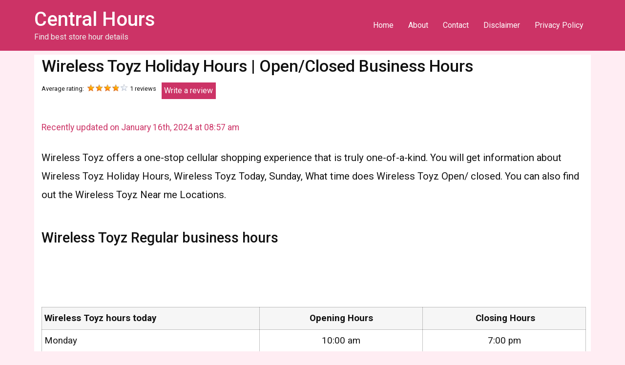

--- FILE ---
content_type: text/html; charset=UTF-8
request_url: https://centralhours.com/wireless-toyz-hours-locations-holiday-hours/
body_size: 15243
content:
<!doctype html>
<html lang="en-US">
<head>
	<meta charset="UTF-8">
	<meta name="viewport" content="width=device-width, initial-scale=1">
	<link rel="profile" href="https://gmpg.org/xfn/11">
	
	<script async src="//pagead2.googlesyndication.com/pagead/js/adsbygoogle.js"></script>
<script>
     (adsbygoogle = window.adsbygoogle || []).push({
          google_ad_client: "ca-pub-1691979206375437",
          enable_page_level_ads: true
     });
</script>
<!-- Global site tag (gtag.js) - Google Analytics -->
<script async src="https://www.googletagmanager.com/gtag/js?id=UA-114994413-1"></script>
<script>
  window.dataLayer = window.dataLayer || [];
  function gtag(){dataLayer.push(arguments);}
  gtag('js', new Date());

  gtag('config', 'UA-114994413-1');
</script>
	
	<meta name='robots' content='index, follow, max-image-preview:large, max-snippet:-1, max-video-preview:-1' />

	<!-- This site is optimized with the Yoast SEO plugin v22.5 - https://yoast.com/wordpress/plugins/seo/ -->
	<title>Wireless Toyz Holiday Hours | Open/Closed Business Hours</title>
	<meta name="description" content="Find Wireless Toyz Holiday Hours, Business hours, weekdays, Sunday, Labor day, Christmas, Memorial Day, Thanksgiving, New Year’s open and close hours." />
	<link rel="canonical" href="https://centralhours.com/wireless-toyz-hours-locations-holiday-hours/" />
	<meta property="og:locale" content="en_US" />
	<meta property="og:type" content="article" />
	<meta property="og:title" content="Wireless Toyz hours | Locations | holiday hours | Wireless Toyz Near Me" />
	<meta property="og:description" content="If you are searching for Wireless Toyz hours then you are at the right place. we will show Wireless Toyz hours Holiday Hours, store hours, opening/closing time schedules and Wireless Toyz hours near me." />
	<meta property="og:url" content="https://centralhours.com/wireless-toyz-hours-locations-holiday-hours/" />
	<meta property="og:site_name" content="Central Hours" />
	<meta property="article:published_time" content="2018-06-12T06:30:16+00:00" />
	<meta property="article:modified_time" content="2024-01-16T08:57:29+00:00" />
	<meta property="og:image" content="https://centralhours.com/wp-content/uploads/2018/06/Wireless-Toyz-Hours.jpg" />
	<meta property="og:image:width" content="250" />
	<meta property="og:image:height" content="250" />
	<meta property="og:image:type" content="image/jpeg" />
	<meta name="author" content="AJ" />
	<meta name="twitter:card" content="summary_large_image" />
	<meta name="twitter:title" content="Wireless Toyz hours | Locations | holiday hours | Wireless Toyz Near Me" />
	<meta name="twitter:description" content="If you are searching for Wireless Toyz hours then you are at the right place. we will show Wireless Toyz hours Holiday Hours, store hours, opening/closing time schedules and Wireless Toyz hours near me." />
	<meta name="twitter:image" content="https://centralhours.com/wp-content/uploads/2018/06/Wireless-Toyz-Hours.jpg" />
	<meta name="twitter:label1" content="Written by" />
	<meta name="twitter:data1" content="AJ" />
	<meta name="twitter:label2" content="Est. reading time" />
	<meta name="twitter:data2" content="2 minutes" />
	<script type="application/ld+json" class="yoast-schema-graph">{"@context":"https://schema.org","@graph":[{"@type":"Article","@id":"https://centralhours.com/wireless-toyz-hours-locations-holiday-hours/#article","isPartOf":{"@id":"https://centralhours.com/wireless-toyz-hours-locations-holiday-hours/"},"author":{"name":"AJ","@id":"https://centralhours.com/#/schema/person/3d95eb80eb169b5ae37abfcf34c9e743"},"headline":"Wireless Toyz Holiday Hours | Open/Closed Business Hours","datePublished":"2018-06-12T06:30:16+00:00","dateModified":"2024-01-16T08:57:29+00:00","mainEntityOfPage":{"@id":"https://centralhours.com/wireless-toyz-hours-locations-holiday-hours/"},"wordCount":331,"publisher":{"@id":"https://centralhours.com/#organization"},"image":{"@id":"https://centralhours.com/wireless-toyz-hours-locations-holiday-hours/#primaryimage"},"thumbnailUrl":"https://centralhours.com/wp-content/uploads/2018/06/Wireless-Toyz-Hours.jpg","keywords":["Wireless Toyz Holiday hours","Wireless Toyz Hours","Wireless Toyz Locations"],"articleSection":["Drug Stores","Holiday"],"inLanguage":"en-US"},{"@type":"WebPage","@id":"https://centralhours.com/wireless-toyz-hours-locations-holiday-hours/","url":"https://centralhours.com/wireless-toyz-hours-locations-holiday-hours/","name":"Wireless Toyz Holiday Hours | Open/Closed Business Hours","isPartOf":{"@id":"https://centralhours.com/#website"},"primaryImageOfPage":{"@id":"https://centralhours.com/wireless-toyz-hours-locations-holiday-hours/#primaryimage"},"image":{"@id":"https://centralhours.com/wireless-toyz-hours-locations-holiday-hours/#primaryimage"},"thumbnailUrl":"https://centralhours.com/wp-content/uploads/2018/06/Wireless-Toyz-Hours.jpg","datePublished":"2018-06-12T06:30:16+00:00","dateModified":"2024-01-16T08:57:29+00:00","description":"Find Wireless Toyz Holiday Hours, Business hours, weekdays, Sunday, Labor day, Christmas, Memorial Day, Thanksgiving, New Year’s open and close hours.","inLanguage":"en-US","potentialAction":[{"@type":"ReadAction","target":["https://centralhours.com/wireless-toyz-hours-locations-holiday-hours/"]}]},{"@type":"ImageObject","inLanguage":"en-US","@id":"https://centralhours.com/wireless-toyz-hours-locations-holiday-hours/#primaryimage","url":"https://centralhours.com/wp-content/uploads/2018/06/Wireless-Toyz-Hours.jpg","contentUrl":"https://centralhours.com/wp-content/uploads/2018/06/Wireless-Toyz-Hours.jpg","width":250,"height":250,"caption":"Wireless Toyz Hours"},{"@type":"WebSite","@id":"https://centralhours.com/#website","url":"https://centralhours.com/","name":"Central Hours","description":"Find best store hour details","publisher":{"@id":"https://centralhours.com/#organization"},"potentialAction":[{"@type":"SearchAction","target":{"@type":"EntryPoint","urlTemplate":"https://centralhours.com/?s={search_term_string}"},"query-input":"required name=search_term_string"}],"inLanguage":"en-US"},{"@type":"Organization","@id":"https://centralhours.com/#organization","name":"Centralhours","url":"https://centralhours.com/","logo":{"@type":"ImageObject","inLanguage":"en-US","@id":"https://centralhours.com/#/schema/logo/image/","url":"https://centralhours.com/wp-content/uploads/2018/03/logo.png","contentUrl":"https://centralhours.com/wp-content/uploads/2018/03/logo.png","width":318,"height":71,"caption":"Centralhours"},"image":{"@id":"https://centralhours.com/#/schema/logo/image/"}},{"@type":"Person","@id":"https://centralhours.com/#/schema/person/3d95eb80eb169b5ae37abfcf34c9e743","name":"AJ","image":{"@type":"ImageObject","inLanguage":"en-US","@id":"https://centralhours.com/#/schema/person/image/","url":"https://secure.gravatar.com/avatar/a52544e229d1ea2dbb31cd21e41c096b?s=96&d=mm&r=g","contentUrl":"https://secure.gravatar.com/avatar/a52544e229d1ea2dbb31cd21e41c096b?s=96&d=mm&r=g","caption":"AJ"},"sameAs":["http://centralguide.net"]}]}</script>
	<!-- / Yoast SEO plugin. -->


<link rel="alternate" type="application/rss+xml" title="Central Hours &raquo; Feed" href="https://centralhours.com/feed/" />
<link rel="alternate" type="application/rss+xml" title="Central Hours &raquo; Comments Feed" href="https://centralhours.com/comments/feed/" />
<script>
window._wpemojiSettings = {"baseUrl":"https:\/\/s.w.org\/images\/core\/emoji\/14.0.0\/72x72\/","ext":".png","svgUrl":"https:\/\/s.w.org\/images\/core\/emoji\/14.0.0\/svg\/","svgExt":".svg","source":{"concatemoji":"https:\/\/centralhours.com\/wp-includes\/js\/wp-emoji-release.min.js?ver=6.4.7"}};
/*! This file is auto-generated */
!function(i,n){var o,s,e;function c(e){try{var t={supportTests:e,timestamp:(new Date).valueOf()};sessionStorage.setItem(o,JSON.stringify(t))}catch(e){}}function p(e,t,n){e.clearRect(0,0,e.canvas.width,e.canvas.height),e.fillText(t,0,0);var t=new Uint32Array(e.getImageData(0,0,e.canvas.width,e.canvas.height).data),r=(e.clearRect(0,0,e.canvas.width,e.canvas.height),e.fillText(n,0,0),new Uint32Array(e.getImageData(0,0,e.canvas.width,e.canvas.height).data));return t.every(function(e,t){return e===r[t]})}function u(e,t,n){switch(t){case"flag":return n(e,"\ud83c\udff3\ufe0f\u200d\u26a7\ufe0f","\ud83c\udff3\ufe0f\u200b\u26a7\ufe0f")?!1:!n(e,"\ud83c\uddfa\ud83c\uddf3","\ud83c\uddfa\u200b\ud83c\uddf3")&&!n(e,"\ud83c\udff4\udb40\udc67\udb40\udc62\udb40\udc65\udb40\udc6e\udb40\udc67\udb40\udc7f","\ud83c\udff4\u200b\udb40\udc67\u200b\udb40\udc62\u200b\udb40\udc65\u200b\udb40\udc6e\u200b\udb40\udc67\u200b\udb40\udc7f");case"emoji":return!n(e,"\ud83e\udef1\ud83c\udffb\u200d\ud83e\udef2\ud83c\udfff","\ud83e\udef1\ud83c\udffb\u200b\ud83e\udef2\ud83c\udfff")}return!1}function f(e,t,n){var r="undefined"!=typeof WorkerGlobalScope&&self instanceof WorkerGlobalScope?new OffscreenCanvas(300,150):i.createElement("canvas"),a=r.getContext("2d",{willReadFrequently:!0}),o=(a.textBaseline="top",a.font="600 32px Arial",{});return e.forEach(function(e){o[e]=t(a,e,n)}),o}function t(e){var t=i.createElement("script");t.src=e,t.defer=!0,i.head.appendChild(t)}"undefined"!=typeof Promise&&(o="wpEmojiSettingsSupports",s=["flag","emoji"],n.supports={everything:!0,everythingExceptFlag:!0},e=new Promise(function(e){i.addEventListener("DOMContentLoaded",e,{once:!0})}),new Promise(function(t){var n=function(){try{var e=JSON.parse(sessionStorage.getItem(o));if("object"==typeof e&&"number"==typeof e.timestamp&&(new Date).valueOf()<e.timestamp+604800&&"object"==typeof e.supportTests)return e.supportTests}catch(e){}return null}();if(!n){if("undefined"!=typeof Worker&&"undefined"!=typeof OffscreenCanvas&&"undefined"!=typeof URL&&URL.createObjectURL&&"undefined"!=typeof Blob)try{var e="postMessage("+f.toString()+"("+[JSON.stringify(s),u.toString(),p.toString()].join(",")+"));",r=new Blob([e],{type:"text/javascript"}),a=new Worker(URL.createObjectURL(r),{name:"wpTestEmojiSupports"});return void(a.onmessage=function(e){c(n=e.data),a.terminate(),t(n)})}catch(e){}c(n=f(s,u,p))}t(n)}).then(function(e){for(var t in e)n.supports[t]=e[t],n.supports.everything=n.supports.everything&&n.supports[t],"flag"!==t&&(n.supports.everythingExceptFlag=n.supports.everythingExceptFlag&&n.supports[t]);n.supports.everythingExceptFlag=n.supports.everythingExceptFlag&&!n.supports.flag,n.DOMReady=!1,n.readyCallback=function(){n.DOMReady=!0}}).then(function(){return e}).then(function(){var e;n.supports.everything||(n.readyCallback(),(e=n.source||{}).concatemoji?t(e.concatemoji):e.wpemoji&&e.twemoji&&(t(e.twemoji),t(e.wpemoji)))}))}((window,document),window._wpemojiSettings);
</script>
<!-- centralhours.com is managing ads with Advanced Ads --><script id="centr-ready">
			window.advanced_ads_ready=function(e,a){a=a||"complete";var d=function(e){return"interactive"===a?"loading"!==e:"complete"===e};d(document.readyState)?e():document.addEventListener("readystatechange",(function(a){d(a.target.readyState)&&e()}),{once:"interactive"===a})},window.advanced_ads_ready_queue=window.advanced_ads_ready_queue||[];		</script>
		
<link rel='stylesheet' id='cf7ic_style-css' href='https://centralhours.com/wp-content/plugins/contact-form-7-image-captcha/css/cf7ic-style.css?ver=3.3.7' media='all' />
<link rel='stylesheet' id='wp-customer-reviews-3-frontend-css' href='https://centralhours.com/wp-content/plugins/wp-customer-reviews/css/wp-customer-reviews.css?ver=3.7.2' media='all' />
<style id='wp-emoji-styles-inline-css'>

	img.wp-smiley, img.emoji {
		display: inline !important;
		border: none !important;
		box-shadow: none !important;
		height: 1em !important;
		width: 1em !important;
		margin: 0 0.07em !important;
		vertical-align: -0.1em !important;
		background: none !important;
		padding: 0 !important;
	}
</style>
<link rel='stylesheet' id='wp-block-library-css' href='https://centralhours.com/wp-includes/css/dist/block-library/style.min.css?ver=6.4.7' media='all' />
<style id='classic-theme-styles-inline-css'>
/*! This file is auto-generated */
.wp-block-button__link{color:#fff;background-color:#32373c;border-radius:9999px;box-shadow:none;text-decoration:none;padding:calc(.667em + 2px) calc(1.333em + 2px);font-size:1.125em}.wp-block-file__button{background:#32373c;color:#fff;text-decoration:none}
</style>
<style id='global-styles-inline-css'>
body{--wp--preset--color--black: #000000;--wp--preset--color--cyan-bluish-gray: #abb8c3;--wp--preset--color--white: #ffffff;--wp--preset--color--pale-pink: #f78da7;--wp--preset--color--vivid-red: #cf2e2e;--wp--preset--color--luminous-vivid-orange: #ff6900;--wp--preset--color--luminous-vivid-amber: #fcb900;--wp--preset--color--light-green-cyan: #7bdcb5;--wp--preset--color--vivid-green-cyan: #00d084;--wp--preset--color--pale-cyan-blue: #8ed1fc;--wp--preset--color--vivid-cyan-blue: #0693e3;--wp--preset--color--vivid-purple: #9b51e0;--wp--preset--gradient--vivid-cyan-blue-to-vivid-purple: linear-gradient(135deg,rgba(6,147,227,1) 0%,rgb(155,81,224) 100%);--wp--preset--gradient--light-green-cyan-to-vivid-green-cyan: linear-gradient(135deg,rgb(122,220,180) 0%,rgb(0,208,130) 100%);--wp--preset--gradient--luminous-vivid-amber-to-luminous-vivid-orange: linear-gradient(135deg,rgba(252,185,0,1) 0%,rgba(255,105,0,1) 100%);--wp--preset--gradient--luminous-vivid-orange-to-vivid-red: linear-gradient(135deg,rgba(255,105,0,1) 0%,rgb(207,46,46) 100%);--wp--preset--gradient--very-light-gray-to-cyan-bluish-gray: linear-gradient(135deg,rgb(238,238,238) 0%,rgb(169,184,195) 100%);--wp--preset--gradient--cool-to-warm-spectrum: linear-gradient(135deg,rgb(74,234,220) 0%,rgb(151,120,209) 20%,rgb(207,42,186) 40%,rgb(238,44,130) 60%,rgb(251,105,98) 80%,rgb(254,248,76) 100%);--wp--preset--gradient--blush-light-purple: linear-gradient(135deg,rgb(255,206,236) 0%,rgb(152,150,240) 100%);--wp--preset--gradient--blush-bordeaux: linear-gradient(135deg,rgb(254,205,165) 0%,rgb(254,45,45) 50%,rgb(107,0,62) 100%);--wp--preset--gradient--luminous-dusk: linear-gradient(135deg,rgb(255,203,112) 0%,rgb(199,81,192) 50%,rgb(65,88,208) 100%);--wp--preset--gradient--pale-ocean: linear-gradient(135deg,rgb(255,245,203) 0%,rgb(182,227,212) 50%,rgb(51,167,181) 100%);--wp--preset--gradient--electric-grass: linear-gradient(135deg,rgb(202,248,128) 0%,rgb(113,206,126) 100%);--wp--preset--gradient--midnight: linear-gradient(135deg,rgb(2,3,129) 0%,rgb(40,116,252) 100%);--wp--preset--font-size--small: 13px;--wp--preset--font-size--medium: 20px;--wp--preset--font-size--large: 36px;--wp--preset--font-size--x-large: 42px;--wp--preset--spacing--20: 0.44rem;--wp--preset--spacing--30: 0.67rem;--wp--preset--spacing--40: 1rem;--wp--preset--spacing--50: 1.5rem;--wp--preset--spacing--60: 2.25rem;--wp--preset--spacing--70: 3.38rem;--wp--preset--spacing--80: 5.06rem;--wp--preset--shadow--natural: 6px 6px 9px rgba(0, 0, 0, 0.2);--wp--preset--shadow--deep: 12px 12px 50px rgba(0, 0, 0, 0.4);--wp--preset--shadow--sharp: 6px 6px 0px rgba(0, 0, 0, 0.2);--wp--preset--shadow--outlined: 6px 6px 0px -3px rgba(255, 255, 255, 1), 6px 6px rgba(0, 0, 0, 1);--wp--preset--shadow--crisp: 6px 6px 0px rgba(0, 0, 0, 1);}:where(.is-layout-flex){gap: 0.5em;}:where(.is-layout-grid){gap: 0.5em;}body .is-layout-flow > .alignleft{float: left;margin-inline-start: 0;margin-inline-end: 2em;}body .is-layout-flow > .alignright{float: right;margin-inline-start: 2em;margin-inline-end: 0;}body .is-layout-flow > .aligncenter{margin-left: auto !important;margin-right: auto !important;}body .is-layout-constrained > .alignleft{float: left;margin-inline-start: 0;margin-inline-end: 2em;}body .is-layout-constrained > .alignright{float: right;margin-inline-start: 2em;margin-inline-end: 0;}body .is-layout-constrained > .aligncenter{margin-left: auto !important;margin-right: auto !important;}body .is-layout-constrained > :where(:not(.alignleft):not(.alignright):not(.alignfull)){max-width: var(--wp--style--global--content-size);margin-left: auto !important;margin-right: auto !important;}body .is-layout-constrained > .alignwide{max-width: var(--wp--style--global--wide-size);}body .is-layout-flex{display: flex;}body .is-layout-flex{flex-wrap: wrap;align-items: center;}body .is-layout-flex > *{margin: 0;}body .is-layout-grid{display: grid;}body .is-layout-grid > *{margin: 0;}:where(.wp-block-columns.is-layout-flex){gap: 2em;}:where(.wp-block-columns.is-layout-grid){gap: 2em;}:where(.wp-block-post-template.is-layout-flex){gap: 1.25em;}:where(.wp-block-post-template.is-layout-grid){gap: 1.25em;}.has-black-color{color: var(--wp--preset--color--black) !important;}.has-cyan-bluish-gray-color{color: var(--wp--preset--color--cyan-bluish-gray) !important;}.has-white-color{color: var(--wp--preset--color--white) !important;}.has-pale-pink-color{color: var(--wp--preset--color--pale-pink) !important;}.has-vivid-red-color{color: var(--wp--preset--color--vivid-red) !important;}.has-luminous-vivid-orange-color{color: var(--wp--preset--color--luminous-vivid-orange) !important;}.has-luminous-vivid-amber-color{color: var(--wp--preset--color--luminous-vivid-amber) !important;}.has-light-green-cyan-color{color: var(--wp--preset--color--light-green-cyan) !important;}.has-vivid-green-cyan-color{color: var(--wp--preset--color--vivid-green-cyan) !important;}.has-pale-cyan-blue-color{color: var(--wp--preset--color--pale-cyan-blue) !important;}.has-vivid-cyan-blue-color{color: var(--wp--preset--color--vivid-cyan-blue) !important;}.has-vivid-purple-color{color: var(--wp--preset--color--vivid-purple) !important;}.has-black-background-color{background-color: var(--wp--preset--color--black) !important;}.has-cyan-bluish-gray-background-color{background-color: var(--wp--preset--color--cyan-bluish-gray) !important;}.has-white-background-color{background-color: var(--wp--preset--color--white) !important;}.has-pale-pink-background-color{background-color: var(--wp--preset--color--pale-pink) !important;}.has-vivid-red-background-color{background-color: var(--wp--preset--color--vivid-red) !important;}.has-luminous-vivid-orange-background-color{background-color: var(--wp--preset--color--luminous-vivid-orange) !important;}.has-luminous-vivid-amber-background-color{background-color: var(--wp--preset--color--luminous-vivid-amber) !important;}.has-light-green-cyan-background-color{background-color: var(--wp--preset--color--light-green-cyan) !important;}.has-vivid-green-cyan-background-color{background-color: var(--wp--preset--color--vivid-green-cyan) !important;}.has-pale-cyan-blue-background-color{background-color: var(--wp--preset--color--pale-cyan-blue) !important;}.has-vivid-cyan-blue-background-color{background-color: var(--wp--preset--color--vivid-cyan-blue) !important;}.has-vivid-purple-background-color{background-color: var(--wp--preset--color--vivid-purple) !important;}.has-black-border-color{border-color: var(--wp--preset--color--black) !important;}.has-cyan-bluish-gray-border-color{border-color: var(--wp--preset--color--cyan-bluish-gray) !important;}.has-white-border-color{border-color: var(--wp--preset--color--white) !important;}.has-pale-pink-border-color{border-color: var(--wp--preset--color--pale-pink) !important;}.has-vivid-red-border-color{border-color: var(--wp--preset--color--vivid-red) !important;}.has-luminous-vivid-orange-border-color{border-color: var(--wp--preset--color--luminous-vivid-orange) !important;}.has-luminous-vivid-amber-border-color{border-color: var(--wp--preset--color--luminous-vivid-amber) !important;}.has-light-green-cyan-border-color{border-color: var(--wp--preset--color--light-green-cyan) !important;}.has-vivid-green-cyan-border-color{border-color: var(--wp--preset--color--vivid-green-cyan) !important;}.has-pale-cyan-blue-border-color{border-color: var(--wp--preset--color--pale-cyan-blue) !important;}.has-vivid-cyan-blue-border-color{border-color: var(--wp--preset--color--vivid-cyan-blue) !important;}.has-vivid-purple-border-color{border-color: var(--wp--preset--color--vivid-purple) !important;}.has-vivid-cyan-blue-to-vivid-purple-gradient-background{background: var(--wp--preset--gradient--vivid-cyan-blue-to-vivid-purple) !important;}.has-light-green-cyan-to-vivid-green-cyan-gradient-background{background: var(--wp--preset--gradient--light-green-cyan-to-vivid-green-cyan) !important;}.has-luminous-vivid-amber-to-luminous-vivid-orange-gradient-background{background: var(--wp--preset--gradient--luminous-vivid-amber-to-luminous-vivid-orange) !important;}.has-luminous-vivid-orange-to-vivid-red-gradient-background{background: var(--wp--preset--gradient--luminous-vivid-orange-to-vivid-red) !important;}.has-very-light-gray-to-cyan-bluish-gray-gradient-background{background: var(--wp--preset--gradient--very-light-gray-to-cyan-bluish-gray) !important;}.has-cool-to-warm-spectrum-gradient-background{background: var(--wp--preset--gradient--cool-to-warm-spectrum) !important;}.has-blush-light-purple-gradient-background{background: var(--wp--preset--gradient--blush-light-purple) !important;}.has-blush-bordeaux-gradient-background{background: var(--wp--preset--gradient--blush-bordeaux) !important;}.has-luminous-dusk-gradient-background{background: var(--wp--preset--gradient--luminous-dusk) !important;}.has-pale-ocean-gradient-background{background: var(--wp--preset--gradient--pale-ocean) !important;}.has-electric-grass-gradient-background{background: var(--wp--preset--gradient--electric-grass) !important;}.has-midnight-gradient-background{background: var(--wp--preset--gradient--midnight) !important;}.has-small-font-size{font-size: var(--wp--preset--font-size--small) !important;}.has-medium-font-size{font-size: var(--wp--preset--font-size--medium) !important;}.has-large-font-size{font-size: var(--wp--preset--font-size--large) !important;}.has-x-large-font-size{font-size: var(--wp--preset--font-size--x-large) !important;}
.wp-block-navigation a:where(:not(.wp-element-button)){color: inherit;}
:where(.wp-block-post-template.is-layout-flex){gap: 1.25em;}:where(.wp-block-post-template.is-layout-grid){gap: 1.25em;}
:where(.wp-block-columns.is-layout-flex){gap: 2em;}:where(.wp-block-columns.is-layout-grid){gap: 2em;}
.wp-block-pullquote{font-size: 1.5em;line-height: 1.6;}
</style>
<link rel='stylesheet' id='cpsh-shortcodes-css' href='https://centralhours.com/wp-content/plugins/column-shortcodes//assets/css/shortcodes.css?ver=1.0.1' media='all' />
<link rel='stylesheet' id='contact-form-7-css' href='https://centralhours.com/wp-content/plugins/contact-form-7/includes/css/styles.css?ver=5.9.3' media='all' />
<link rel='stylesheet' id='social-icons-general-css' href='//centralhours.com/wp-content/plugins/social-icons/assets/css/social-icons.css?ver=1.7.4' media='all' />
<link rel='stylesheet' id='hello-elementor-css' href='https://centralhours.com/wp-content/themes/hello-elementor/style.min.css?ver=3.0.0' media='all' />
<link rel='stylesheet' id='hello-elementor-theme-style-css' href='https://centralhours.com/wp-content/themes/hello-elementor/theme.min.css?ver=3.0.0' media='all' />
<link rel='stylesheet' id='hello-elementor-header-footer-css' href='https://centralhours.com/wp-content/themes/hello-elementor/header-footer.min.css?ver=3.0.0' media='all' />
<link rel='stylesheet' id='elementor-frontend-css' href='https://centralhours.com/wp-content/plugins/elementor/assets/css/frontend-lite.min.css?ver=3.21.1' media='all' />
<link rel='stylesheet' id='elementor-post-11945-css' href='https://centralhours.com/wp-content/uploads/elementor/css/post-11945.css?ver=1713941834' media='all' />
<link rel='stylesheet' id='mwcrp-css' href='https://centralhours.com/wp-content/plugins/mio-custom-resent-posts-widget/mio-custom-recent-posts.css?ver=1.0.0' media='all' />
<link rel='stylesheet' id='tablepress-default-css' href='https://centralhours.com/wp-content/plugins/tablepress/css/build/default.css?ver=2.3' media='all' />
<link rel='stylesheet' id='google-fonts-1-css' href='https://fonts.googleapis.com/css?family=Roboto%3A100%2C100italic%2C200%2C200italic%2C300%2C300italic%2C400%2C400italic%2C500%2C500italic%2C600%2C600italic%2C700%2C700italic%2C800%2C800italic%2C900%2C900italic%7CRoboto+Slab%3A100%2C100italic%2C200%2C200italic%2C300%2C300italic%2C400%2C400italic%2C500%2C500italic%2C600%2C600italic%2C700%2C700italic%2C800%2C800italic%2C900%2C900italic&#038;display=swap&#038;ver=6.4.7' media='all' />
<link rel="preconnect" href="https://fonts.gstatic.com/" crossorigin><script src="https://centralhours.com/wp-includes/js/jquery/jquery.min.js?ver=3.7.1" id="jquery-core-js"></script>
<script src="https://centralhours.com/wp-includes/js/jquery/jquery-migrate.min.js?ver=3.4.1" id="jquery-migrate-js"></script>
<script src="https://centralhours.com/wp-content/plugins/wp-customer-reviews/js/wp-customer-reviews.js?ver=3.7.2" id="wp-customer-reviews-3-frontend-js"></script>
<link rel="https://api.w.org/" href="https://centralhours.com/wp-json/" /><link rel="alternate" type="application/json" href="https://centralhours.com/wp-json/wp/v2/posts/4384" /><link rel="EditURI" type="application/rsd+xml" title="RSD" href="https://centralhours.com/xmlrpc.php?rsd" />
<meta name="generator" content="WordPress 6.4.7" />
<link rel='shortlink' href='https://centralhours.com/?p=4384' />
<link rel="alternate" type="application/json+oembed" href="https://centralhours.com/wp-json/oembed/1.0/embed?url=https%3A%2F%2Fcentralhours.com%2Fwireless-toyz-hours-locations-holiday-hours%2F" />
<link rel="alternate" type="text/xml+oembed" href="https://centralhours.com/wp-json/oembed/1.0/embed?url=https%3A%2F%2Fcentralhours.com%2Fwireless-toyz-hours-locations-holiday-hours%2F&#038;format=xml" />
<script type="text/javascript">
(function(url){
	if(/(?:Chrome\/26\.0\.1410\.63 Safari\/537\.31|WordfenceTestMonBot)/.test(navigator.userAgent)){ return; }
	var addEvent = function(evt, handler) {
		if (window.addEventListener) {
			document.addEventListener(evt, handler, false);
		} else if (window.attachEvent) {
			document.attachEvent('on' + evt, handler);
		}
	};
	var removeEvent = function(evt, handler) {
		if (window.removeEventListener) {
			document.removeEventListener(evt, handler, false);
		} else if (window.detachEvent) {
			document.detachEvent('on' + evt, handler);
		}
	};
	var evts = 'contextmenu dblclick drag dragend dragenter dragleave dragover dragstart drop keydown keypress keyup mousedown mousemove mouseout mouseover mouseup mousewheel scroll'.split(' ');
	var logHuman = function() {
		if (window.wfLogHumanRan) { return; }
		window.wfLogHumanRan = true;
		var wfscr = document.createElement('script');
		wfscr.type = 'text/javascript';
		wfscr.async = true;
		wfscr.src = url + '&r=' + Math.random();
		(document.getElementsByTagName('head')[0]||document.getElementsByTagName('body')[0]).appendChild(wfscr);
		for (var i = 0; i < evts.length; i++) {
			removeEvent(evts[i], logHuman);
		}
	};
	for (var i = 0; i < evts.length; i++) {
		addEvent(evts[i], logHuman);
	}
})('//centralhours.com/?wordfence_lh=1&hid=837520EE4B04E617571055A0927D0925');
</script><script type="text/javascript">
	window._wp_rp_static_base_url = 'https://wprp.zemanta.com/static/';
	window._wp_rp_wp_ajax_url = "https://centralhours.com/wp-admin/admin-ajax.php";
	window._wp_rp_plugin_version = '3.6.4';
	window._wp_rp_post_id = '4384';
	window._wp_rp_num_rel_posts = '4';
	window._wp_rp_thumbnails = true;
	window._wp_rp_post_title = 'Wireless+Toyz+Holiday+Hours+%7C+Open%2FClosed+Business+Hours';
	window._wp_rp_post_tags = ['wireless+toyz+holiday+hours', 'wireless+toyz+hours', 'wireless+toyz+locations', 'drug+stores', 'holiday', 'busi', 'a', 'cellular', 'holidai', 'store', 'map', 'shop', '30', 'sundai', 'tool', 'open', 'search', 'wireless', 'automat', 'pop'];
	window._wp_rp_promoted_content = true;
</script>
<link rel="stylesheet" href="https://centralhours.com/wp-content/plugins/wordpress-23-related-posts-plugin/static/themes/vertical-m.css?version=3.6.4" />
<meta name="generator" content="Elementor 3.21.1; features: e_optimized_assets_loading, e_optimized_css_loading, e_font_icon_svg, additional_custom_breakpoints; settings: css_print_method-external, google_font-enabled, font_display-swap">
<script  async src="https://pagead2.googlesyndication.com/pagead/js/adsbygoogle.js?client=ca-pub-1691979206375437" crossorigin="anonymous"></script><link rel="icon" href="https://centralhours.com/wp-content/uploads/2019/01/cropped-fevicon-32x32.png" sizes="32x32" />
<link rel="icon" href="https://centralhours.com/wp-content/uploads/2019/01/cropped-fevicon-192x192.png" sizes="192x192" />
<link rel="apple-touch-icon" href="https://centralhours.com/wp-content/uploads/2019/01/cropped-fevicon-180x180.png" />
<meta name="msapplication-TileImage" content="https://centralhours.com/wp-content/uploads/2019/01/cropped-fevicon-270x270.png" />
		<style id="wp-custom-css">
			.site-header { background:#c36; }
.site-header a { color:#fff; }
body { background:#ffedf3; color:#111; }
.site-description { color:#eee; }
.site-main { background: #fff;     padding: 0 10px 0 15px; }
.site-footer { background:#c36; color:#fff; }
.page-header .wpcr3_review, .page-header .wpcr3_dotline, .page-header .wpcr3_item_name { display:none;}
.site-main p { font-size: 1.27em;
    line-height: 1.9em;
    margin-bottom: 1.5em;}
.site-main ul li, .site-main tr td { font-size: 1.3em;
    line-height: 1.9em;
    padding: 5px }
.site-main ul li { font-size: 1.2em;
    line-height: 1.9em;
    padding: 5px; 
 width: 18% !important;
}
.site-main ul { margin-bottom:1.3em; }
.entry-title { font-size: 2.1em;
    line-height: 2.4; }
.site-main h2 { font-size: 1.8rem;
    line-height: 2.0; margin-top: 1.4em}
ul.related_post li a { font-size: 16px !important; }
.last-updated-date { font-size: 1.1em !important;
    color: #c36;}
ul.related_post li img {
	width: 150px !important;
    height: 130px !important;
}
.page-header .entry-title { line-height: 47px;}
.page-header .wpcr3_respond_1, .page-header .wpcr3_respond_2 { float:left; }
.page-header .cst_rvs { float: left; width: 100%; margin: -6px 0 21px 0; }
.page-header .cst_rvs .wpcr3_review, .page-header .cst_rvs .wpcr3_dotline { display:none !important; }
.cst_rvs .revs_button { background: #c36; float: left; width: 111px;     padding: 5px 5px; margin: 0 0 0 11px; }
.cst_rvs .revs_button a { color:#fff; }
.home .cst_rvs { display:none; }
.wpcr3_in_content { background: #eee;  padding: 8px 7px 6px 13px !important; }
.post-tags { margin: 15px 0 22px 0;
    padding: 5px 0 15px 0; }
.tablepress>:where(thead,tfoot)>*>th { background:#ffedf3; } 
.tablepress .sorting:hover, .tablepress .sorting_asc, .tablepress .sorting_desc { background-color: #c36 !important; }
#wp_rp_first  { margin-top: 37px;
    float: left;
}
		</style>
		</head>
<body data-rsssl=1 class="post-template-default single single-post postid-4384 single-format-standard elementor-default elementor-kit-11945 aa-prefix-centr-">


<a class="skip-link screen-reader-text" href="#content">Skip to content</a>

<header id="site-header" class="site-header dynamic-header menu-dropdown-tablet">
	<div class="header-inner">
		<div class="site-branding show-title">
							<h1 class="site-title show">
					<a href="https://centralhours.com/" title="Home" rel="home">
						Central Hours					</a>
				</h1>
							<p class="site-description show">
					Find best store hour details				</p>
					</div>

					<nav class="site-navigation show">
				<div class="menu-footer-links-container"><ul id="menu-footer-links" class="menu"><li id="menu-item-18" class="menu-item menu-item-type-custom menu-item-object-custom menu-item-home menu-item-18"><a href="https://centralhours.com/">Home</a></li>
<li id="menu-item-19" class="menu-item menu-item-type-post_type menu-item-object-page menu-item-19"><a href="https://centralhours.com/about/">About</a></li>
<li id="menu-item-21" class="menu-item menu-item-type-post_type menu-item-object-page menu-item-21"><a href="https://centralhours.com/contact/">Contact</a></li>
<li id="menu-item-766" class="menu-item menu-item-type-post_type menu-item-object-page menu-item-766"><a href="https://centralhours.com/disclaimer/">Disclaimer</a></li>
<li id="menu-item-765" class="menu-item menu-item-type-post_type menu-item-object-page menu-item-765"><a href="https://centralhours.com/privacy-policy/">Privacy Policy</a></li>
</ul></div>			</nav>
			<div class="site-navigation-toggle-holder show">
				<div class="site-navigation-toggle" role="button" tabindex="0">
					<i class="eicon-menu-bar" aria-hidden="true"></i>
					<span class="screen-reader-text">Menu</span>
				</div>
			</div>
			<nav class="site-navigation-dropdown show">
				<div class="menu-footer-links-container"><ul id="menu-footer-links" class="menu"><li id="menu-item-18" class="menu-item menu-item-type-custom menu-item-object-custom menu-item-home menu-item-18"><a href="https://centralhours.com/">Home</a></li>
<li id="menu-item-19" class="menu-item menu-item-type-post_type menu-item-object-page menu-item-19"><a href="https://centralhours.com/about/">About</a></li>
<li id="menu-item-21" class="menu-item menu-item-type-post_type menu-item-object-page menu-item-21"><a href="https://centralhours.com/contact/">Contact</a></li>
<li id="menu-item-766" class="menu-item menu-item-type-post_type menu-item-object-page menu-item-766"><a href="https://centralhours.com/disclaimer/">Disclaimer</a></li>
<li id="menu-item-765" class="menu-item menu-item-type-post_type menu-item-object-page menu-item-765"><a href="https://centralhours.com/privacy-policy/">Privacy Policy</a></li>
</ul></div>			</nav>
			</div>
</header>

<main id="content" class="site-main post-4384 post type-post status-publish format-standard has-post-thumbnail hentry category-drug-stores category-holiday tag-wireless-toyz-holiday-hours tag-wireless-toyz-hours tag-wireless-toyz-locations">

			<header class="page-header">
			<h1 class="entry-title">Wireless Toyz Holiday Hours | Open/Closed Business Hours</h1>			
			<div class="cst_rvs">
                        	<div data-wpcr3-content="4384"><div class='wpcr3_respond_1 ' data-ajaxurl='["https:||centralhours","com|wp-admin|admin-ajax","php?action=wpcr3-ajax"]' data-on-postid='4384'data-postid='4384'><div class="wpcr3_reviews_holder"><div class="wpcr3_review_item"><div class="wpcr3_item wpcr3_business" itemscope itemtype="https://schema.org/LocalBusiness"><div class="wpcr3_item_name">Wireless Toyz</div><meta itemprop="name" content="Wireless Toyz" /><meta itemprop="url" content="https://centralhours.com" /><meta itemprop="image" content="https://centralhours.com/wp-content/plugins/wp-customer-reviews/css/1x1.png" /><div class="wpcr3_aggregateRating" itemprop="aggregateRating" itemscope itemtype="https://schema.org/AggregateRating"><meta itemprop="bestRating" content="5" /><meta itemprop="worstRating" content="1" /><meta itemprop="ratingValue" content="4.00" /><meta itemprop="reviewCount" content="1" /><span class="wpcr3_aggregateRating_overallText">Average rating: </span>&nbsp;<div class="wpcr3_aggregateRating_ratingValue"><div class="wpcr3_rating_style1"><div class="wpcr3_rating_style1_base "><div class="wpcr3_rating_style1_average" style="width:80%;"></div></div></div></div>&nbsp;<span class="wpcr3_aggregateRating_reviewCount">1 reviews</span></div><div class="wpcr3_dotline"></div><div id="wpcr3_id_22664" class="wpcr3_review" itemprop="review" itemscope itemtype="https://schema.org/Review"><div class="wpcr3_hide" itemprop="author" itemscope itemtype="https://schema.org/Person"><div itemprop="name">Aria</div></div><div class="wpcr3_hide" itemprop="reviewRating" itemscope itemtype="https://schema.org/Rating"><meta itemprop="bestRating" content="5" /><meta itemprop="worstRating" content="1" /><meta itemprop="ratingValue" content="4" /></div><div class="wpcr3_review_ratingValue"><div class="wpcr3_rating_style1"><div class="wpcr3_rating_style1_base "><div class="wpcr3_rating_style1_average" style="width:80%;"></div></div></div></div><div class="wpcr3_review_datePublished" itemprop="datePublished">Jan 17, 2024</div><div class="wpcr3_review_author">&nbsp;by&nbsp;<span class="wpcr3_caps">Aria</span></div><div class="wpcr3_clear"></div><div class="wpcr3_clear"></div><blockquote class="wpcr3_content" itemprop="reviewBody"><p>"Best Location and great customer services..."</p></blockquote></div></div></div></div></div></div>                             <div class="revs_button"><a href="#resource-holder">Write a review</a></div>
                        </div>
			
		</header>
	
	<div class="page-content">
		<p class="last-updated-date">Recently updated on January 16th, 2024 at 08:57 am</p><p>Wireless Toyz offers a one-stop cellular shopping experience that is truly one-of-a-kind. You will get information about Wireless Toyz Holiday Hours, Wireless Toyz Today, Sunday, What time does Wireless Toyz Open/ closed. You can also find out the Wireless Toyz Near me Locations.</p>
<h2>Wireless Toyz Regular business hours</h2><div class="centr-ad1" id="centr-897963407"><script async src="//pagead2.googlesyndication.com/pagead/js/adsbygoogle.js?client=ca-pub-1691979206375437" crossorigin="anonymous"></script><ins class="adsbygoogle" style="display:inline-block;width:200px;height:90px;" 
data-ad-client="ca-pub-1691979206375437" 
data-ad-slot="3079446606"></ins> 
<script> 
(adsbygoogle = window.adsbygoogle || []).push({}); 
</script>
</div>
<table style="width: 100%;" border="1">
<tbody>
<tr>
<td style="width: 40%;"><strong>Wireless Toyz hours today</strong></td>
<td style="width: 30%; text-align: center;"><strong>Opening Hours</strong></td>
<td style="width: 30%; text-align: center;"><strong> Closing Hours</strong></td>
</tr>
<tr>
<td>Monday</td>
<td style="text-align: center;">10:00 am</td>
<td style="text-align: center;">7:00 pm</td>
</tr>
<tr>
<td>Tuesday</td>
<td style="text-align: center;">10:00 am</td>
<td style="text-align: center;">7:00 pm</td>
</tr>
<tr>
<td>Wednesday</td>
<td style="text-align: center;">10:00 am</td>
<td style="text-align: center;">7:00 pm</td>
</tr>
<tr>
<td>Thursday</td>
<td style="text-align: center;">10:00 am</td>
<td style="text-align: center;">7:00 pm</td>
</tr>
<tr>
<td>Friday</td>
<td style="text-align: center;">10:00 am</td>
<td style="text-align: center;">7:00 pm</td>
</tr>
<tr>
<td><strong>Saturday</strong></td>
<td style="text-align: center;">10:00 am</td>
<td style="text-align: center;">7:00 pm</td>
</tr>
<tr>
<td><strong>Sunday</strong></td>
<td style="text-align: center;">Closed</td>
<td style="text-align: center;">Closed</td>
</tr>
</tbody>
</table>
<h2>Wireless Toyz Store Hours by Major Cities</h2><div class="centr-ad2" style="clear: both; " id="centr-768787120"><script async src="//pagead2.googlesyndication.com/pagead/js/adsbygoogle.js?client=ca-pub-1691979206375437" crossorigin="anonymous"></script><ins class="adsbygoogle" style="display:block;" data-ad-client="ca-pub-1691979206375437" 
data-ad-slot="9458452465" 
data-ad-format="auto"></ins>
<script> 
(adsbygoogle = window.adsbygoogle || []).push({}); 
</script>
</div>
<p>Please, search Wireless Toyz Near ME locations from the map below. if you find your nearby Wireless Toyz location, click on the map shown below and nearest Wireless Toyz location around you will automatically pop up on your map. Also, use this <a href="http://www.wirelesstoyz.com/contactwt.php">store locator</a> tool to find Wireless Toyz near me.</p>
<p><iframe style="border: 0;" src="https://www.google.com/maps/embed?pb=!1m16!1m12!1m3!1d2889619.6726953713!2d-86.92518800826056!3d44.986460107576285!2m3!1f0!2f0!3f0!3m2!1i1024!2i768!4f13.1!2m1!1sBaymont+Inn+And+Suites+near+me+usa!5e0!3m2!1sen!2sin!4v1527054113274" width="600" height="450" frameborder="0" allowfullscreen="allowfullscreen"></iframe></p>
<p>You can also get the <strong>Wireless Toyz Near Me Now </strong>through Embed Map / Wireless Toyz Locator. If you use Wireless Toyz locator to find the <strong>Wireless Toyz </strong><strong>Locations</strong>.<strong> </strong>Just enter your areas zip code &amp; find <strong>Wireless Toyz </strong><strong>Near My Location</strong>.</p>
<h2>Contact Wireless Toyz to Verify Business Hours</h2><div class="centr-ad3" style="clear: both; " id="centr-320556749"><script async src="//pagead2.googlesyndication.com/pagead/js/adsbygoogle.js?client=ca-pub-1691979206375437" crossorigin="anonymous"></script><ins class="adsbygoogle" style="display:block;" data-ad-client="ca-pub-1691979206375437" 
data-ad-slot="5285497066" 
data-ad-format="link"></ins>
<script> 
(adsbygoogle = window.adsbygoogle || []).push({}); 
</script>
</div>
<p><strong>Phone Number</strong>: You can reach Wireless Toyz customer support by calling <a href="tel:2484268200"><strong>(248)-426-8200</strong></a> number directly.<br />
<strong>Mail</strong>: You can send your correspondence to the corporate headquarters here: <strong>7499 Middlebelt Rd,West Bloomfield Township, MI 48322.</strong></p>
<p>Social Media: Customers can connect with the customer service department through social media using their official Wireless Toyz or Twitter page, and click on the “message” button. you will receive a response from the customer service department within 24 hours.</p>
<h2>FAQ</h2><div class="centr-ad4" id="centr-323284651"><script async src="//pagead2.googlesyndication.com/pagead/js/adsbygoogle.js?client=ca-pub-1691979206375437" crossorigin="anonymous"></script><ins class="adsbygoogle" style="display:inline-block;width:320px;height:100px;" 
data-ad-client="ca-pub-1691979206375437" 
data-ad-slot="9148308733"></ins> 
<script> 
(adsbygoogle = window.adsbygoogle || []).push({}); 
</script>
</div>
<h4>Where is Wireless Toyz head office?</h4>
<p>7499 Middlebelt Rd,West Bloomfield Township, MI 48322.</p>
<h4>How do I contact Wireless Toyz?</h4>
<div class="centr-ad5" style="clear: both; " id="centr-1788283653"><script async src="//pagead2.googlesyndication.com/pagead/js/adsbygoogle.js?client=ca-pub-1691979206375437" crossorigin="anonymous"></script><ins class="adsbygoogle" style="display:block;" data-ad-client="ca-pub-1691979206375437" 
data-ad-slot="4547130462" 
data-ad-format="auto"></ins>
<script> 
(adsbygoogle = window.adsbygoogle || []).push({}); 
</script>
</div><p>Customers can contact Wireless Toyz via this customer service number (248)-426-8200.</p>
<h4>What is the opening time of Wireless Toyz?</h4>
<p>Wireless Toyz opens is at 10:00 am.</p>
<h4>What is the Closing time of Wireless Toyz?</h4>
<p>Wireless Toyz Closing is at 7:00 pm.</p>
<p>See Also:<a href="https://centralhours.com/western-dental-hours-locations-holiday-hours/"> Western Dental Holiday Hours | Open/Closed Business Hours</a></p><div class="centr-ad6" id="centr-602906463"><script async src="//pagead2.googlesyndication.com/pagead/js/adsbygoogle.js?client=ca-pub-1691979206375437" crossorigin="anonymous"></script><ins class="adsbygoogle" style="display:inline-block;width:120px;height:90px;" 
data-ad-client="ca-pub-1691979206375437" 
data-ad-slot="5536293135"></ins> 
<script> 
(adsbygoogle = window.adsbygoogle || []).push({}); 
</script>
</div>

<div class="wp_rp_wrap  wp_rp_vertical_m" id="wp_rp_first"><div class="wp_rp_content"><h3 class="related_post_title">Also View</h3><ul class="related_post wp_rp"><li data-position="0" data-poid="in-10305" data-post-type="none" ><a href="https://centralhours.com/costco-bozeman-hours-locations-holiday-hours/" class="wp_rp_thumbnail"><img decoding="async" src="https://centralhours.com/wp-content/uploads/2019/07/Costco-Bozeman-hours-150x150.jpg" alt="Costco Bozeman Holiday Hours | Open/Closed Business Hours" width="150" height="150" /></a><a href="https://centralhours.com/costco-bozeman-hours-locations-holiday-hours/" class="wp_rp_title">Costco Bozeman Holiday Hours | Open/Closed Business Hours</a></li><li data-position="1" data-poid="in-3673" data-post-type="none" ><a href="https://centralhours.com/factory-2-u-hours-locations-holiday-hours/" class="wp_rp_thumbnail"><img decoding="async" src="https://centralhours.com/wp-content/uploads/2018/06/factory-2-u-hours-locations-holiday-hours-150x150.jpg" alt="Factory 2-U Holiday Hours | Open/Closed Business Hours" width="150" height="150" /></a><a href="https://centralhours.com/factory-2-u-hours-locations-holiday-hours/" class="wp_rp_title">Factory 2-U Holiday Hours | Open/Closed Business Hours</a></li><li data-position="2" data-poid="in-5268" data-post-type="none" ><a href="https://centralhours.com/ibc-bank-hours-locations-holiday-hours/" class="wp_rp_thumbnail"><img decoding="async" src="https://centralhours.com/wp-content/uploads/2018/06/IBC-Bank-hours-150x150.jpg" alt="IBC Bank Holiday Hours | Open/Closed Business Hours" width="150" height="150" /></a><a href="https://centralhours.com/ibc-bank-hours-locations-holiday-hours/" class="wp_rp_title">IBC Bank Holiday Hours | Open/Closed Business Hours</a></li><li data-position="3" data-poid="in-590" data-post-type="none" ><a href="https://centralhours.com/copy-door-hours-holiday-hours/" class="wp_rp_thumbnail"><img loading="lazy" decoding="async" src="https://centralhours.com/wp-content/uploads/2018/03/Copy-Door-hours-150x150.jpg" alt="Copy Door Holiday Hours | Open/Closed Business Hours" width="150" height="150" /></a><a href="https://centralhours.com/copy-door-hours-holiday-hours/" class="wp_rp_title">Copy Door Holiday Hours | Open/Closed Business Hours</a></li></ul></div></div>
<div data-wpcr3-content="4384"><div class='wpcr3_respond_1 wpcr3_in_content' data-ajaxurl='["https:||centralhours","com|wp-admin|admin-ajax","php?action=wpcr3-ajax"]' data-on-postid='4384'data-postid='4384'><div class="wpcr3_respond_2"><div class="wpcr3_div_2"><table class="wpcr3_table_2"><tbody><tr><td colspan="2"><div class="wpcr3_leave_text">Submit your review</div></td></tr><tr class="wpcr3_review_form_text_field"><td><label for="wpcr3_fname" class="comment-field">Name: </label></td><td><input maxlength="150" class="text-input wpcr3_required" type="text" id="wpcr3_fname" name="wpcr3_fname" value="" /></td></tr><tr class="wpcr3_review_form_text_field"><td><label for="wpcr3_femail" class="comment-field">Email: </label></td><td><input maxlength="150" class="text-input " type="text" id="wpcr3_femail" name="wpcr3_femail" value="" /></td></tr><tr class="wpcr3_review_form_rating_field"><td><label for="id_wpcr3_frating" class="comment-field">Rating: </label></td><td><div class="wpcr3_rating_stars"><div class="wpcr3_rating_style1"><div class="wpcr3_rating_style1_status"><div class="wpcr3_rating_style1_score"><div class="wpcr3_rating_style1_score1">1</div><div class="wpcr3_rating_style1_score2">2</div><div class="wpcr3_rating_style1_score3">3</div><div class="wpcr3_rating_style1_score4">4</div><div class="wpcr3_rating_style1_score5">5</div></div></div><div class="wpcr3_rating_style1_base wpcr3_hide"><div class="wpcr3_rating_style1_average" style="width:0%;"></div></div></div></div><input style="display:none;" type="hidden" class="wpcr3_required wpcr3_frating" id="id_wpcr3_frating"name="wpcr3_frating" /></td></tr><tr class="wpcr3_review_form_review_field_label"><td colspan="2"><label for="id_wpcr3_ftext" class="comment-field">Review: </label></td></tr><tr class="wpcr3_review_form_review_field_textarea"><td colspan="2"><textarea class="wpcr3_required wpcr3_ftext" id="id_wpcr3_ftext" name="wpcr3_ftext" rows="8"cols="50"></textarea></td></tr><tr><td colspan="2" class="wpcr3_check_confirm"><div class="wpcr3_clear"></div><input type="hidden" name="wpcr3_postid" value="4384" /><input type="text" class="wpcr3_fakehide wpcr3_fake_website" name="website" /><input type="text" class="wpcr3_fakehide wpcr3_fake_url" name="url" /><input type="checkbox" class="wpcr3_fakehide wpcr3_fconfirm1" name="wpcr3_fconfirm1" value="1" /><label><input type="checkbox" name="wpcr3_fconfirm2" class="wpcr3_fconfirm2" value="1" />&nbsp; Check this box to confirm you are human.</label><input type="checkbox" class="wpcr3_fakehide wpcr3_fconfirm3" name="wpcr3_fconfirm3" checked="checked" value="1" /></td></tr><tr><td colspan="2"><div class="wpcr3_button_1 wpcr3_submit_btn">Submit</div>&nbsp;&nbsp;&nbsp;&nbsp;&nbsp;<div class="wpcr3_button_1 wpcr3_cancel_btn">Cancel</div></td></tr></tbody></table></div></div><div class="wpcr3_clear wpcr3_pb5"></div><div class="wpcr3_respond_3"><p><div class="wpcr3_button_1 wpcr3_show_btn">Create your own review</div></p></div><div class="wpcr3_dotline"></div><div class="wpcr3_reviews_holder"><div class="wpcr3_review_item"><div class="wpcr3_item wpcr3_business" itemscope itemtype="https://schema.org/LocalBusiness"><div class="wpcr3_item_name">Wireless Toyz</div><meta itemprop="name" content="Wireless Toyz" /><meta itemprop="url" content="https://centralhours.com" /><meta itemprop="image" content="https://centralhours.com/wp-content/plugins/wp-customer-reviews/css/1x1.png" /><div class="wpcr3_aggregateRating" itemprop="aggregateRating" itemscope itemtype="https://schema.org/AggregateRating"><meta itemprop="bestRating" content="5" /><meta itemprop="worstRating" content="1" /><meta itemprop="ratingValue" content="4.00" /><meta itemprop="reviewCount" content="1" /><span class="wpcr3_aggregateRating_overallText">Average rating: </span>&nbsp;<div class="wpcr3_aggregateRating_ratingValue"><div class="wpcr3_rating_style1"><div class="wpcr3_rating_style1_base "><div class="wpcr3_rating_style1_average" style="width:80%;"></div></div></div></div>&nbsp;<span class="wpcr3_aggregateRating_reviewCount">1 reviews</span></div><div class="wpcr3_dotline"></div><div id="wpcr3_id_22664" class="wpcr3_review" itemprop="review" itemscope itemtype="https://schema.org/Review"><div class="wpcr3_hide" itemprop="author" itemscope itemtype="https://schema.org/Person"><div itemprop="name">Aria</div></div><div class="wpcr3_hide" itemprop="reviewRating" itemscope itemtype="https://schema.org/Rating"><meta itemprop="bestRating" content="5" /><meta itemprop="worstRating" content="1" /><meta itemprop="ratingValue" content="4" /></div><div class="wpcr3_review_ratingValue"><div class="wpcr3_rating_style1"><div class="wpcr3_rating_style1_base "><div class="wpcr3_rating_style1_average" style="width:80%;"></div></div></div></div><div class="wpcr3_review_datePublished" itemprop="datePublished">Jan 17, 2024</div><div class="wpcr3_review_author">&nbsp;by&nbsp;<span class="wpcr3_caps">Aria</span></div><div class="wpcr3_clear"></div><div class="wpcr3_clear"></div><blockquote class="wpcr3_content" itemprop="reviewBody"><p>"Best Location and great customer services..."</p></blockquote></div></div></div></div></div></div>		<div class="post-tags">
			<span class="tag-links">Tagged <a href="https://centralhours.com/tag/wireless-toyz-holiday-hours/" rel="tag">Wireless Toyz Holiday hours</a><a href="https://centralhours.com/tag/wireless-toyz-hours/" rel="tag">Wireless Toyz Hours</a><a href="https://centralhours.com/tag/wireless-toyz-locations/" rel="tag">Wireless Toyz Locations</a></span>		</div>
			</div>

	
</main>

	<footer id="site-footer" class="site-footer dynamic-footer footer-has-copyright">
	<div class="footer-inner">
		<div class="site-branding show-logo">
							<p class="site-description show">
					Find best store hour details				</p>
					</div>

		
					<div class="copyright show">
				<p>All rights reserved</p>
			</div>
			</div>
</footer>

<script src="https://centralhours.com/wp-content/plugins/contact-form-7/includes/swv/js/index.js?ver=5.9.3" id="swv-js"></script>
<script id="contact-form-7-js-extra">
var wpcf7 = {"api":{"root":"https:\/\/centralhours.com\/wp-json\/","namespace":"contact-form-7\/v1"},"cached":"1"};
</script>
<script src="https://centralhours.com/wp-content/plugins/contact-form-7/includes/js/index.js?ver=5.9.3" id="contact-form-7-js"></script>
<script src="https://centralhours.com/wp-content/themes/hello-elementor/assets/js/hello-frontend.min.js?ver=3.0.0" id="hello-theme-frontend-js"></script>
<script>!function(){window.advanced_ads_ready_queue=window.advanced_ads_ready_queue||[],advanced_ads_ready_queue.push=window.advanced_ads_ready;for(var d=0,a=advanced_ads_ready_queue.length;d<a;d++)advanced_ads_ready(advanced_ads_ready_queue[d])}();</script>
</body>
</html>


<!-- Page cached by LiteSpeed Cache 7.6.2 on 2026-01-20 14:52:27 -->

--- FILE ---
content_type: text/html; charset=utf-8
request_url: https://www.google.com/recaptcha/api2/aframe
body_size: 267
content:
<!DOCTYPE HTML><html><head><meta http-equiv="content-type" content="text/html; charset=UTF-8"></head><body><script nonce="UxFJH0zemzeNK1h_1pwKRA">/** Anti-fraud and anti-abuse applications only. See google.com/recaptcha */ try{var clients={'sodar':'https://pagead2.googlesyndication.com/pagead/sodar?'};window.addEventListener("message",function(a){try{if(a.source===window.parent){var b=JSON.parse(a.data);var c=clients[b['id']];if(c){var d=document.createElement('img');d.src=c+b['params']+'&rc='+(localStorage.getItem("rc::a")?sessionStorage.getItem("rc::b"):"");window.document.body.appendChild(d);sessionStorage.setItem("rc::e",parseInt(sessionStorage.getItem("rc::e")||0)+1);localStorage.setItem("rc::h",'1768920743264');}}}catch(b){}});window.parent.postMessage("_grecaptcha_ready", "*");}catch(b){}</script></body></html>